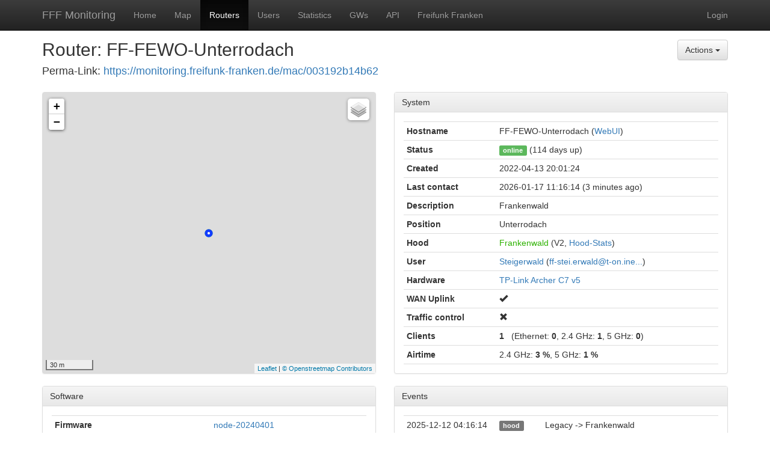

--- FILE ---
content_type: application/javascript
request_url: https://monitoring.freifunk-franken.de/static/js/graph/jquery.flot.byte.js
body_size: 4512
content:
(function ($) {
	"use strict";

	var options = {};

	//Round to nearby lower multiple of base
	function floorInBase(n, base) {
		return base * Math.floor(n / base);
	}

	function init(plot) {
		plot.hooks.processDatapoints.push(function (plot) {
			$.each(plot.getAxes(), function(axisName, axis) {
				var opts = axis.options;
				if (opts.mode === "byte" || opts.mode === "byteRate") {
					axis.tickGenerator = function (axis) {
						var returnTicks = [],
							tickSize = 2,
							delta = axis.delta,
							steps = 0,
							tickMin = 0,
							tickVal,
							tickCount = 0;

						//Set the reference for the formatter
						if (opts.mode === "byteRate") {
							axis.rate = true;
						}

						//Enforce maximum tick Decimals
						if (typeof opts.tickDecimals === "number") {
							axis.tickDecimals = opts.tickDecimals;
						} else {
							axis.tickDecimals = 2;
						}

						//Count the steps
						while (Math.abs(delta) >= 1024) {
							steps++;
							delta /= 1024;
						}

						//Set the tick size relative to the remaining delta
						while (tickSize <= 1024) {
							if (delta <= tickSize) {
								break;
							}
							tickSize *= 2;
						}

						//Tell flot the tickSize we've calculated
						if (typeof opts.minTickSize !== "undefined" && tickSize < opts.minTickSize) {
							axis.tickSize = opts.minTickSize;
						} else {
							axis.tickSize = tickSize * Math.pow(1024,steps);
						}

						//Calculate the new ticks
						tickMin = floorInBase(axis.min, axis.tickSize);
						do {
							tickVal = tickMin + (tickCount++) * axis.tickSize;
							returnTicks.push(tickVal);
						} while (tickVal < axis.max);

						return returnTicks;
					};

					axis.tickFormatter = function(size, axis) {
						var ext, steps = 0;

						while (Math.abs(size) >= 1024) {
							steps++;
							size /= 1024;
						}


						switch (steps) {
							case 0: ext = " B";  break;
							case 1: ext = " KiB"; break;
							case 2: ext = " MiB"; break;
							case 3: ext = " GiB"; break;
							case 4: ext = " TiB"; break;
							case 5: ext = " PiB"; break;
							case 6: ext = " EiB"; break;
							case 7: ext = " ZiB"; break;
							case 8: ext = " YiB"; break;
						}


						if (typeof axis.rate !== "undefined") {
							ext += "/s";
						}

						return (size.toFixed(axis.tickDecimals) + ext);
					};
				}
				else if (opts.mode === "bit" || opts.mode === "bitRate") {
					axis.tickGenerator = function (axis) {
						var returnTicks = [],
							tickSize = 2,
							delta = axis.delta,
							steps = 0,
							tickMin = 0,
							tickVal,
							tickCount = 0;

						//Set the reference for the formatter
						if (opts.mode === "bitRate") {
							axis.rate = true;
						}

						//Enforce maximum tick Decimals
						if (typeof opts.tickDecimals === "number") {
							axis.tickDecimals = opts.tickDecimals;
						} else {
							axis.tickDecimals = 0;
						}

						//Count the steps
						while (Math.abs(delta) >= 1000) {
							steps++;
							delta /= 1000;
						}

						//Set the tick size relative to the remaining delta
						while (tickSize <= 1000) {
							if (delta <= tickSize) {
								break;
							}
							tickSize *= 2;
						}

						//Tell flot the tickSize we've calculated
						if (typeof opts.minTickSize !== "undefined" && tickSize < opts.minTickSize) {
							axis.tickSize = opts.minTickSize;
						} else {
							axis.tickSize = tickSize * Math.pow(1000,steps);
						}

						//Calculate the new ticks
						tickMin = floorInBase(axis.min, axis.tickSize);
						do {
							tickVal = tickMin + (tickCount++) * axis.tickSize;
							returnTicks.push(tickVal);
						} while (tickVal < axis.max);

						return returnTicks;
					};

					axis.tickFormatter = function(size, axis) {
						var ext, steps = 0;

						while (Math.abs(size) >= 1000) {
							steps++;
							size /= 1000;
						}


						switch (steps) {
							case 0: ext = " b";  break;
							case 1: ext = " kb"; break;
							case 2: ext = " Mb"; break;
							case 3: ext = " Gb"; break;
							case 4: ext = " Tb"; break;
							case 5: ext = " Pb"; break;
							case 6: ext = " Eb"; break;
							case 7: ext = " Zb"; break;
							case 8: ext = " Yb"; break;
						}


						if (typeof axis.rate !== "undefined") {
							ext += "/s";
						}

						return (size.toFixed(axis.tickDecimals) + ext);
					};
				}
			});
		});
	}

	$.plot.plugins.push({
		init: init,
		options: options,
		name: "byte",
		version: "0.1"
	});
})(jQuery);

--- FILE ---
content_type: application/javascript
request_url: https://monitoring.freifunk-franken.de/static/js/graph/jquery.flot.hiddengraphs.js
body_size: 6910
content:
/* This Source Code Form is subject to the terms of the Mozilla Public
 * License, v. 2.0. If a copy of the MPL was not distributed with this file,
 * You can obtain one at http://mozilla.org/MPL/2.0/. */

/*
 * Plugin to hide series in flot graphs.
 *
 * To activate, set legend.hideable to true in the flot options object.
 * To hide one or more series by default, set legend.hidden to an array of
 * label strings.
 *
 * At the moment, this only works with line and point graphs.
 *
 * Example:
 *
 *     var plotdata = [
 *         {
 *             data: [[1, 1], [2, 1], [3, 3], [4, 2], [5, 5]],
 *             label: "graph 1"
 *         },
 *         {
 *             data: [[1, 0], [2, 1], [3, 0], [4, 4], [5, 3]],
 *             label: "graph 2"
 *         }
 *     ];
 *
 *     plot = $.plot($("#placeholder"), plotdata, {
 *        series: {
 *             points: { show: true },
 *             lines: { show: true }
 *         },
 *         legend: {
 *             hideable: true,
 *             hidden: ["graph 1", "graph 2"]
 *         }
 *     });
 *
 */
(function ($) {
    var options = { };

    function init(plot) {
        var drawnOnce = false;

        function findPlotSeries(label) {
            var plotdata = plot.getData();
            for (var i = 0; i < plotdata.length; i++) {
                if (plotdata[i].label == label) {
                    return plotdata[i];
                }
            }
            return null;
        }

        function plotLabelClicked(label, mouseOut) {
            var series = findPlotSeries(label);
            if (!series) {
                return;
            }

            var options = plot.getOptions();
            var switchedOff = false;

            if (typeof series.points.oldShow === "undefined") {
                series.points.oldShow = false;
            }
            if (typeof series.lines.oldShow === "undefined") {
                series.lines.oldShow = false;
            }

            if (series.points.show && !series.points.oldShow) {
                series.points.show = false;
                series.points.oldShow = true;
                switchedOff = true;
            }
            if (series.lines.show && !series.lines.oldShow) {
                series.lines.show = false;
                series.lines.oldShow = true;
                switchedOff = true;
            }

            if (switchedOff) {
                series.oldColor = series.color;
                series.color = "#fff";
                setHidden(options, label, true);
            } else {
                var switchedOn = false;

                if (!series.points.show && series.points.oldShow) {
                    series.points.show = true;
                    series.points.oldShow = false;
                    switchedOn = true;
                }
                if (!series.lines.show && series.lines.oldShow) {
            	    series.lines.show = true;
                    series.lines.oldShow = false;
                    switchedOn = true;
                }

                if (switchedOn) {
            	    series.color = series.oldColor;
                    setHidden(options, label, false);
            	}
            }
        }

        function setSetupRedraw () {
            // HACK: Reset the data, triggering recalculation of graph bounds
            plot.setData(plot.getData());

            plot.setupGrid();
            plot.draw();
        }

        function setHidden(options, label, hide) {
            // Record state to a new variable in the legend option object.
            if (!options.legend.hidden) {
                options.legend.hidden = [];
            }

            var pos = options.legend.hidden.indexOf(label);

            if (hide) {
                if (pos < 0) {
                    options.legend.hidden.push(label);
                }
            } else {
                if (pos > -1) {
                    options.legend.hidden.splice(pos, 1);
                }
            }
        }

        function setHideAction(elem) {
            elem.mouseenter(function() { $(this).css("cursor", "pointer"); })
                .mouseleave(function() { $(this).css("cursor", "default"); })
                .unbind("click").click(function() {
                    if ($(this).is(".legendColorBox")) {
                        plotLabelClicked($(this).next('.legendLabel').text());
                    } else {
                        plotLabelClicked($(this).parent().text());
                    }
                    setSetupRedraw();
                });
        }

        function plotLabelHandlers(plot) {
            var options = plot.getOptions();

            if (!options.legend.hideable) {
                return;
            }

            var p = plot.getPlaceholder();

            setHideAction(p.find(".graphlabel"));
            setHideAction(p.find(".legendColorBox"));

            if (!drawnOnce) {
                drawnOnce = true;
                if (options.legend.hidden) {
                    for (var i = 0; i < options.legend.hidden.length; i++) {
                        plotLabelClicked(options.legend.hidden[i], true);
                    }
                    setSetupRedraw();
                }
            }
        }

        function checkOptions(plot, options) {
            if (!options.legend.hideable) {
                return;
            }

            options.legend.labelFormatter = function(label, series) {
                return '<span class="graphlabel">' + label + '</span>';
            };
        }

        function hideDatapointsIfNecessary(plot, s, datapoints) {
            var options = plot.getOptions();

            if (!options.legend.hideable) {
                return;
            }

            if (options.legend.hidden &&
                options.legend.hidden.indexOf(s.label) > -1) {
                var off = false;

                if (s.points.show) {
                    s.points.show = false;
                    s.points.oldShow = true;
                    off = true;
                }
                if (s.lines.show) {
                    s.lines.show = false;
                    s.lines.oldShow = true;
                    off = true;
                }

                if (off) {
                    s.oldColor = s.color;
                    s.color = "#fff";
                }
            }

            if (!s.points.show && !s.lines.show) {
                s.datapoints.format = [ null, null ];
            }
        }

        plot.hooks.processOptions.push(checkOptions);

        plot.hooks.draw.push(function (plot, ctx) {
            plotLabelHandlers(plot);
        });

        plot.hooks.processDatapoints.push(hideDatapointsIfNecessary);
    }

    $.plot.plugins.push({
        init: init,
        options: options,
        name: 'hiddenGraphs',
        version: '1.1'
    });

})(jQuery);


--- FILE ---
content_type: image/svg+xml
request_url: https://monitoring.freifunk-franken.de/static/img/router_blue_white.svg
body_size: 1937
content:
<?xml version="1.0" encoding="UTF-8" standalone="no"?>
<!-- Created with Inkscape (http://www.inkscape.org/) -->

<svg
   xmlns:dc="http://purl.org/dc/elements/1.1/"
   xmlns:cc="http://creativecommons.org/ns#"
   xmlns:rdf="http://www.w3.org/1999/02/22-rdf-syntax-ns#"
   xmlns:svg="http://www.w3.org/2000/svg"
   xmlns="http://www.w3.org/2000/svg"
   xmlns:sodipodi="http://sodipodi.sourceforge.net/DTD/sodipodi-0.dtd"
   xmlns:inkscape="http://www.inkscape.org/namespaces/inkscape"
   width="14"
   height="14"
   viewBox="0 0 14 14"
   id="svg4142"
   version="1.1"
   inkscape:version="0.91 r13725"
   sodipodi:docname="router_blue.svg">
  <defs
     id="defs4144" />
  <sodipodi:namedview
     id="base"
     pagecolor="#ffffff"
     bordercolor="#666666"
     borderopacity="1.0"
     inkscape:pageopacity="0.0"
     inkscape:pageshadow="2"
     inkscape:zoom="45.254834"
     inkscape:cx="6.1575261"
     inkscape:cy="6.8281194"
     inkscape:document-units="px"
     inkscape:current-layer="layer1"
     showgrid="false"
     units="px"
     inkscape:window-width="1436"
     inkscape:window-height="858"
     inkscape:window-x="0"
     inkscape:window-y="19"
     inkscape:window-maximized="1"
     width="14in" />
  <metadata
     id="metadata4147">
    <rdf:RDF>
      <cc:Work
         rdf:about="">
        <dc:format>image/svg+xml</dc:format>
        <dc:type
           rdf:resource="http://purl.org/dc/dcmitype/StillImage" />
        <dc:title />
      </cc:Work>
    </rdf:RDF>
  </metadata>
  <g
     inkscape:label="Ebene 1"
     inkscape:groupmode="layer"
     id="layer1"
     transform="translate(0,-1038.3621)">
    <circle
       style="fill:#123cff;fill-opacity:1"
       id="path4690"
       cx="7"
       cy="1045.3621"
       r="6.6121397" />
    <circle
       style="fill:#ffffff;fill-opacity:1"
       id="path4134"
       cx="7"
       cy="1045.3621"
       r="2.0780513" />
  </g>
</svg>
